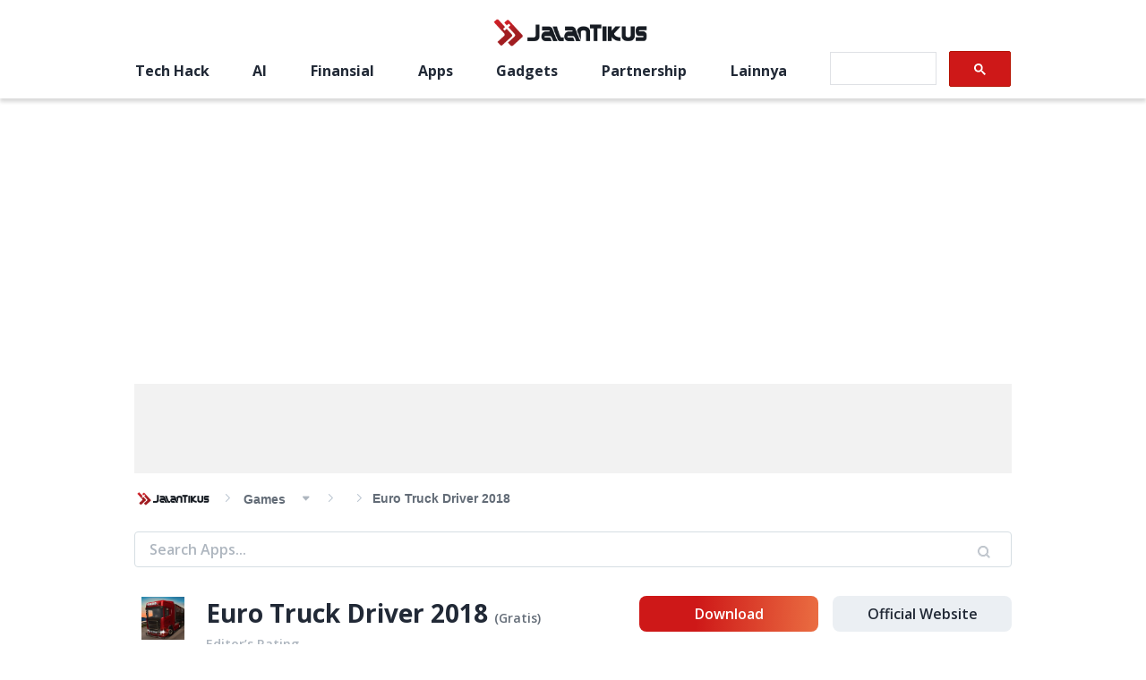

--- FILE ---
content_type: text/html; charset=UTF-8
request_url: https://auto-load-balancer.likr.tw/api/get_client_ip.php
body_size: -137
content:
"13.59.88.39"

--- FILE ---
content_type: text/html; charset=utf-8
request_url: https://www.google.com/recaptcha/api2/aframe
body_size: 113
content:
<!DOCTYPE HTML><html><head><meta http-equiv="content-type" content="text/html; charset=UTF-8"></head><body><script nonce="ySObb1stj-gBrz0lVz-z3A">/** Anti-fraud and anti-abuse applications only. See google.com/recaptcha */ try{var clients={'sodar':'https://pagead2.googlesyndication.com/pagead/sodar?'};window.addEventListener("message",function(a){try{if(a.source===window.parent){var b=JSON.parse(a.data);var c=clients[b['id']];if(c){var d=document.createElement('img');d.src=c+b['params']+'&rc='+(localStorage.getItem("rc::a")?sessionStorage.getItem("rc::b"):"");window.document.body.appendChild(d);sessionStorage.setItem("rc::e",parseInt(sessionStorage.getItem("rc::e")||0)+1);localStorage.setItem("rc::h",'1762633743632');}}}catch(b){}});window.parent.postMessage("_grecaptcha_ready", "*");}catch(b){}</script></body></html>

--- FILE ---
content_type: application/javascript; charset=utf-8
request_url: https://fundingchoicesmessages.google.com/f/AGSKWxWo43XMb1ZClG2ffOL3cy03L9A5dmwpT5cjTvzHbmUL_KyYu7RehOYICcWtpnQhUwB32UopLNn2qFXU0uuXMxC_wc0MS1J2DxXz4iz2_1rE5PnQjnJnw3izQ44-5XLGUkggj3enjDhC69ZImUUnmaO16blDR31Dl1g2kVIaHdCMxofV7j9uRz52227s/_/ad_premium_/popup_code.powvideo.net/xhfloatAdv._600x160.
body_size: -1281
content:
window['7ec80255-6905-47b1-8600-58f48d46564f'] = true;